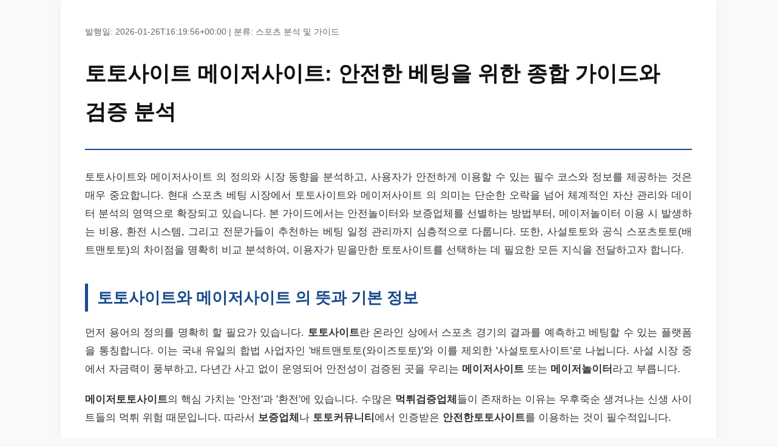

--- FILE ---
content_type: text/html; charset=UTF-8
request_url: https://todohabit.org/
body_size: 14131
content:
<html lang="ko">
<head>
    <meta charset="UTF-8">
    <meta name="viewport" content="width=device-width, initial-scale=1.0">
    <title>[추천] 토토사이트 메이저사이트 가이드: 안전한 이용을 위한 완벽 분석 및 추천</title>
    <meta name="description" content="토토사이트와 메이저사이트의 모든 정보를 제공합니다. 안전놀이터, 보증업체 추천부터 먹튀검증, 스포츠토토 이용 방법, 환전 및 필수 코스까지 전문가가 분석한 심층 가이드입니다.">
    <meta name="robots" content="index, follow">
    <link rel="canonical" href="https://todohabit.org/">
    
    <!-- Open Graph / Facebook -->
    <meta property="og:title" content="[추천] 토토사이트 메이저사이트 가이드: 안전한 이용을 위한 완벽 분석">
    <meta property="og:description" content="안전한 토토사이트와 메이저사이트 선별 기준. 먹튀검증, 보증업체 리스트, 이용 비용 및 환전 정보 등을 총망라한 전문가 리뷰.">
    <meta property="og:url" content="https://todohabit.org">
    <meta property="og:type" content="website">
    <meta property="og:site_name" content="todohabit">
    <meta property="og:image" content="https://todohabit.org/images/todohabit-gmi-697792fbe969d-1.jpg">
    <meta property="og:image:secure_url" content="https://todohabit.org/images/todohabit-gmi-697792fbe969d-1.jpg">
    <meta property="article:published_time" content="2026-01-26T16:19:56+00:00">
    
    <!-- Twitter -->
    <meta name="twitter:card" content="summary_large_image">
    <meta name="twitter:image" content="https://todohabit.org/images/todohabit-gmi-697792fbe969d-1.jpg">
    
    <!-- Keywords Meta -->
    <meta property="article:tag" content="토토사이트">
    <meta property="article:tag" content="메이저사이트">
    <meta property="article:tag" content="안전놀이터">

    <!-- Schema.org Structured Data -->
    <script type="application/ld+json">
    {
      "@context": "https://schema.org",
      "@type": "NewsArticle",
      "headline": "토토사이트와 메이저사이트의 안전한 이용을 위한 전문가 분석 리포트",
      "image": [
        "https://todohabit.org/images/todohabit-gmi-697792fbe969d-1.jpg"
      ],
      "datePublished": "2026-01-26T16:19:56+00:00",
      "dateModified": "2026-01-26T16:19:56+00:00",
      "author": {
        "@type": "Organization",
        "name": "todohabit 전문 분석팀"
      },
      "publisher": {
        "@type": "Organization",
        "name": "todohabit",
        "logo": {
          "@type": "ImageObject",
          "url": "https://todohabit.org/images/todohabit-gmi-697792fbe969d-1.jpg"
        }
      },
      "description": "토토사이트, 메이저사이트의 정의, 추천 코스, 비용 분석, 환전 시스템 및 먹튀검증 방법에 대한 심층적인 분석 기사입니다."
    }
    </script>

    <style>
        :root {
            --primary-color: #1a4a8d;
            --secondary-color: #f5f5f5;
            --text-color: #333;
            --accent-color: #d32f2f;
            --border-color: #ddd;
        }
        body {
            font-family: 'Noto Sans KR', 'Apple SD Gothic Neo', sans-serif;
            line-height: 1.8;
            color: var(--text-color);
            margin: 0;
            padding: 0;
            background-color: #f9f9f9;
        }
        .container {
            max-width: 1000px;
            margin: 0 auto;
            background: #fff;
            padding: 40px;
            box-shadow: 0 4px 15px rgba(0,0,0,0.05);
        }
        header {
            border-bottom: 2px solid var(--primary-color);
            margin-bottom: 30px;
            padding-bottom: 20px;
        }
        h1 {
            font-size: 2.2rem;
            color: #111;
            margin-bottom: 10px;
            font-weight: 700;
            word-break: keep-all;
        }
        h2 {
            font-size: 1.6rem;
            color: var(--primary-color);
            border-left: 5px solid var(--primary-color);
            padding-left: 15px;
            margin-top: 40px;
            margin-bottom: 20px;
        }
        h3 {
            font-size: 1.3rem;
            color: #444;
            margin-top: 30px;
            font-weight: 600;
        }
        p {
            font-size: 1.05rem;
            margin-bottom: 20px;
            text-align: justify;
        }
        .highlight {
            background-color: #fff3cd;
            padding: 2px 5px;
            border-radius: 3px;
        }
        .info-box {
            background-color: var(--secondary-color);
            border: 1px solid var(--border-color);
            padding: 20px;
            margin: 20px 0;
            border-radius: 5px;
        }
        table {
            width: 100%;
            border-collapse: collapse;
            margin: 30px 0;
            font-size: 0.95rem;
        }
        th, td {
            border: 1px solid var(--border-color);
            padding: 12px;
            text-align: center;
        }
        th {
            background-color: var(--primary-color);
            color: #fff;
            font-weight: 600;
        }
        tr:nth-child(even) {
            background-color: #f8f9fa;
        }
        .review-card {
            border: 1px solid #eee;
            padding: 20px;
            margin-bottom: 20px;
            border-radius: 8px;
            box-shadow: 0 2px 5px rgba(0,0,0,0.05);
        }
        .review-header {
            display: flex;
            justify-content: space-between;
            align-items: center;
            border-bottom: 1px solid #eee;
            padding-bottom: 10px;
            margin-bottom: 10px;
        }
        .rating {
            color: #ffc107;
            font-weight: bold;
        }
        .meta-info {
            font-size: 0.9rem;
            color: #666;
            margin-bottom: 5px;
        }
        ul {
            list-style-type: disc;
            margin-left: 20px;
            margin-bottom: 20px;
        }
        li {
            margin-bottom: 8px;
        }
        .btn-link {
            display: inline-block;
            padding: 10px 20px;
            background-color: var(--primary-color);
            color: #fff;
            text-decoration: none;
            border-radius: 4px;
            margin-top: 10px;
            font-weight: bold;
        }
        .keyword-cloud {
            font-size: 0.85rem;
            color: #888;
            margin-top: 50px;
            border-top: 1px solid #eee;
            padding-top: 20px;
        }
        @media (max-width: 768px) {
            .container {
                padding: 20px;
            }
            h1 {
                font-size: 1.8rem;
            }
            table {
                font-size: 0.8rem;
            }
        }
    </style>
</head>
<body>

<div class="container">
    <header>
        <div class="meta-info">
            발행일: 2026-01-26T16:19:56+00:00 | 분류: 스포츠 분석 및 가이드
        </div>
        <h1>토토사이트 메이저사이트: 안전한 베팅을 위한 종합 가이드와 검증 분석</h1>
    </header>

    <article>
        <p>
            토토사이트와 메이저사이트 의 정의와 시장 동향을 분석하고, 사용자가 안전하게 이용할 수 있는 필수 코스와 정보를 제공하는 것은 매우 중요합니다. 현대 스포츠 베팅 시장에서 토토사이트와 메이저사이트 의 의미는 단순한 오락을 넘어 체계적인 자산 관리와 데이터 분석의 영역으로 확장되고 있습니다. 본 가이드에서는 안전놀이터와 보증업체를 선별하는 방법부터, 메이저놀이터 이용 시 발생하는 비용, 환전 시스템, 그리고 전문가들이 추천하는 베팅 일정 관리까지 심층적으로 다룹니다. 또한, 사설토토와 공식 스포츠토토(배트맨토토)의 차이점을 명확히 비교 분석하여, 이용자가 믿을만한 토토사이트를 선택하는 데 필요한 모든 지식을 전달하고자 합니다.
        </p>

        <h2>토토사이트와 메이저사이트 의 뜻과 기본 정보</h2>
        <p>
            먼저 용어의 정의를 명확히 할 필요가 있습니다. <strong>토토사이트</strong>란 온라인 상에서 스포츠 경기의 결과를 예측하고 베팅할 수 있는 플랫폼을 통칭합니다. 이는 국내 유일의 합법 사업자인 '배트맨토토(와이즈토토)'와 이를 제외한 '사설토토사이트'로 나뉩니다. 사설 시장 중에서 자금력이 풍부하고, 다년간 사고 없이 운영되어 안전성이 검증된 곳을 우리는 <strong>메이저사이트</strong> 또는 <strong>메이저놀이터</strong>라고 부릅니다.
        </p>
        <p>
            <strong>메이저토토사이트</strong>의 핵심 가치는 '안전'과 '환전'에 있습니다. 수많은 <strong>먹튀검증업체</strong>들이 존재하는 이유는 우후죽순 생겨나는 신생 사이트들의 먹튀 위험 때문입니다. 따라서 <strong>보증업체</strong>나 <strong>토토커뮤니티</strong>에서 인증받은 <strong>안전한토토사이트</strong>를 이용하는 것이 필수적입니다.
        </p>

        <div class="info-box">
            <h3>💡 핵심 용어 정리</h3>
            <ul>
                <li><strong>안전놀이터:</strong> 보안 시스템과 자금력이 검증되어 먹튀 이력이 없는 사이트.</li>
                <li><strong>메이저사이트:</strong> 거대 자본을 바탕으로 높은 배당과 빠른 충환전을 제공하는 최상위 등급 사이트.</li>
                <li><strong>먹튀검증:</strong> 도메인 정보, 서버 위치, 과거 이력 등을 분석하여 사기 사이트를 걸러내는 과정.</li>
                <li><strong>보증사이트:</strong> 커뮤니티나 검증 업체가 보증금을 예치받아 사고 발생 시 보상해주는 곳.</li>
            </ul>
        </div>

        <h2>토토사이트 메이저사이트 이용을 위한 준비물과 필수 코스</h2>
        <p>
            성공적인 스포츠 베팅을 위해서는 여행을 떠나는 것과 같은 철저한 준비가 필요합니다. <strong>토토 추천</strong>을 받아 무작정 가입하기보다는, 나만의 베팅 로드맵(코스)을 설정해야 합니다.
        </p>

        <h3>1. 준비물 (Essentials)</h3>
        <p>
            가장 기본적인 준비물은 <strong>본인 명의의 휴대폰과 계좌</strong>입니다. <strong>메이저 토토</strong> 사이트들은 보안을 위해 실명 인증을 철저히 진행합니다. 또한, IP 충돌을 방지하기 위한 안정적인 인터넷 환경과, 베팅 내역을 기록할 수 있는 엑셀 시트나 노트가 필요합니다. 무엇보다 중요한 것은 '여유 자금'입니다. 생활비가 아닌 여유 자금으로 즐기는 것이 건강한 스포츠토토 문화를 만드는 첫걸음입니다.
        </p>

        <h3>2. 필수 코스 (Essential Course)</h3>
        <p>
            초보자가 <strong>메이저사이트</strong>에 입문하는 과정은 다음과 같은 정석 코스를 밟아야 합니다.
        </p>
        <ol>
            <li><strong>정보 수집 단계:</strong> <strong>슈어맨</strong>, <strong>토토커뮤니티</strong> 등에서 <strong>먹튀검증사이트</strong>의 리뷰를 확인합니다.</li>
            <li><strong>검증 단계:</strong> 선택한 <strong>toto사이트</strong>의 도메인 생성일자와 서버 정보를 확인합니다.</li>
            <li><strong>가입 및 승인 단계:</strong> <strong>추천코드</strong>를 입력하고 가입한 뒤, 고객센터의 승인 전화를 받습니다.</li>
            <li><strong>소액 테스트 단계:</strong> 처음부터 큰 금액을 충전하지 않고, 소액으로 환전 시스템의 속도와 규정을 테스트합니다.</li>
            <li><strong>실전 베팅 단계:</strong> 검증이 완료되면 본격적인 <strong>스포츠토토</strong> 분석과 베팅을 시작합니다.</li>
        </ol>

        <h2>비용, 경비 및 환전 시스템 분석</h2>
        <p>
            <strong>토토사이트</strong> 이용 시 발생하는 비용(경비)과 환전 시스템은 사용자가 가장 민감하게 체크해야 할 부분입니다. <strong>메이저놀이터</strong>와 일반 <strong>사설토토</strong>의 가장 큰 차이점이 여기서 드러납니다.
        </p>

        <h3>베팅 경비와 롤링 비용</h3>
        <p>
            모든 <strong>스포츠 사이트</strong>에는 '롤링(Rolling)' 규정이 있습니다. 이는 자금 세탁 방지 및 먹튀 방지를 위한 최소한의 베팅 순환 요건입니다. 보통 충전 금액의 100% ~ 300%를 베팅해야 환전이 가능합니다. 이 과정을 수행하는 데 드는 비용을 경비로 간주해야 합니다. <strong>메이저 토토 사이트</strong>일수록 이 롤링 규정이 합리적(보통 100%)이며, 불필요한 수수료를 요구하지 않습니다.
        </p><figure style="margin: 30px auto; text-align: center; max-width: 100%;"><img src="https://todohabit.org/images/todohabit-gmi-697792fbe969d-1.jpg" alt="todohabit 콘텐츠 기준으로 스포츠사이트, 메이저 놀이터, 안전한 토토 사이트, 먹튀검증사이트, toto사이트, 메이저 사이트, 와이즈 토토 기준으로 전문가 분석을 정리한 가이드 이미지" style="width: 100%; max-width: 800px; height: auto; border-radius: 8px; box-shadow: 0 4px 6px rgba(0,0,0,0.1);"><figcaption style="font-size: 0.9em; color: #666; margin-top: 8px;">todohabit 콘텐츠 기준으로 스포츠사이트, 메이저 놀이터, 안전한 토토 사이트, 먹튀검증사이트, toto사이트, 메이저 사이트, 와이즈 토토 기준으로 전문가 분석을 정리한 가이드 이미지</figcaption></figure><figure style="margin: 30px auto; text-align: center; max-width: 100%;"><img src="https://todohabit.org/images/todohabit-gmi-697792fbe969d-1.jpg" alt="todohabit에서 다루는 안전놀이터, 토토 메이저, 먹튀검증사이트, 안전한 토토 사이트, 스포츠토토, 메이저 토토, 토토 사이트 추천에 대한 활용 팁을 정리한 안내 이미지" style="width: 100%; max-width: 800px; height: auto; border-radius: 8px; box-shadow: 0 4px 6px rgba(0,0,0,0.1);"><figcaption style="font-size: 0.9em; color: #666; margin-top: 8px;">todohabit에서 다루는 안전놀이터, 토토 메이저, 먹튀검증사이트, 안전한 토토 사이트, 스포츠토토, 메이저 토토, 토토 사이트 추천에 대한 활용 팁을 정리한 안내 이미지</figcaption></figure>

        <h3>환전 시스템과 안전성</h3>
        <p>
            <strong>환전</strong>은 베팅의 꽃입니다. <strong>토토사이트 추천</strong> 시 1순위 고려 사항은 환전 속도입니다. <strong>메이저사이트</strong>는 보통 5분~15분 이내에 환전 처리가 완료됩니다. 반면, 먹튀 사이트는 환전 신청 시 "금융감독원 점검", "계좌 오류", "추가 입금 요구" 등의 핑계를 대며 지연시킵니다. 따라서 <strong>보증 업체</strong>를 통해 가입하는 것이 환전 사고를 방지하는 유일한 길입니다.
        </p>

        <h2>전문가 추천: 유형별 토토사이트 및 메이저놀이터 분석표</h2>
        <p>
            다양한 <strong>ㅌㅌ사이트</strong> 중에서 자신의 성향에 맞는 곳을 찾는 것이 중요합니다. 다음은 전문가들이 분석한 사이트 유형별 특징과 추천 지표입니다.
        </p>

        <table>
            <caption>토토사이트 유형별 장단점 및 추천 분석</caption>
            <thead>
                <tr>
                    <th>구분</th>
                    <th>주요 특징</th>
                    <th>장점</th>
                    <th>단점</th>
                    <th>추천 대상</th>
                </tr>
            </thead>
            <tbody>
                <tr>
                    <td><strong>메이저사이트</strong></td>
                    <td>자본력 상위 1%, 고액 베팅 가능</td>
                    <td>먹튀 없음, 빠른 환전, 높은 상한가</td>
                    <td>가입 승인이 까다로움</td>
                    <td>고액 베터, 안전 지향 유저</td>
                </tr>
                <tr>
                    <td><strong>안전놀이터</strong></td>
                    <td>보안 중심, 보증금 예치</td>
                    <td>사고 발생 시 전액 보상 가능</td>
                    <td>이벤트가 다소 적을 수 있음</td>
                    <td>재테크형 베터, 입문자</td>
                </tr>
                <tr>
                    <td><strong>해외형 스포츠사이트</strong></td>
                    <td>글로벌 배당판, 다양한 기준점</td>
                    <td>높은 배당, 다양한 베팅 옵션</td>
                    <td>국내형 UI에 비해 복잡함</td>
                    <td>실시간 라이브 베터</td>
                </tr>
                <tr>
                    <td><strong>배트맨토토 (공식)</strong></td>
                    <td>국가 운영, 합법</td>
                    <td>법적 처벌 없음, 투명성</td>
                    <td>낮은 배당, 환급률 저조, 베팅 제한</td>
                    <td>순수 재미 추구형</td>
                </tr>
            </tbody>
        </table>

        <h2>토토사이트 이용 일정 및 전략 가이드</h2>
        <p>
            성공적인 베팅을 위해서는 연간 스포츠 일정을 파악하고 있어야 합니다. <strong>스포츠토토사이트</strong>는 시즌별로 주력 종목이 달라집니다.
        </p>
        <ul>
            <li><strong>봄/가을 (3월~10월):</strong> KBO, MLB 등 야구 시즌이 메인입니다. 야구는 매일 경기가 있어 <strong>토토 메이저</strong> 사이트의 활성도가 가장 높습니다.</li>
            <li><strong>가을/겨울 (8월~5월):</strong> EPL, 라리가, 챔피언스리그 등 해외축구와 NBA, KBL 농구 시즌입니다. <strong>스포츠 사이트</strong>의 배당 흐름이 가장 활발한 시기입니다.</li>
        </ul>
        <p>
            일정을 관리하며 무리하지 않는 선에서 <strong>사설토토사이트</strong>와 <strong>공식 토토</strong>를 적절히 병행하는 전략이 필요합니다.
        </p>

        <h2>주요 토토사이트 보증 업체 및 상품 리뷰</h2>
        <p>
            본 섹션에서는 현재 시장에서 인기를 끌고 있는 <strong>토토사이트 추천</strong> 상품(업체)들에 대한 가상의 리뷰를 통해 선택의 기준을 제시합니다.
        </p>

        <div class="review-card">
            <div class="review-header">
                <h3>🏆 프리미엄 메이저놀이터 'S-Class'</h3>
                <span class="rating">⭐⭐⭐⭐⭐ (5.0/5.0)</span>
            </div>
            <div class="meta-info"><strong>유형:</strong> 메이저 토토 사이트 | <strong>보증금:</strong> 1억원 예치</div>
            <p>
                <strong>리뷰:</strong> S-Class는 업계 최고의 자본력을 자랑하는 <strong>메이저사이트</strong>입니다. 특히 고액 전용 VIP 라운지를 운영하여 상한가가 매우 높습니다. <strong>먹튀검증업체</strong> 10곳 이상에서 안전 등급 S를 받았으며, 스포츠뿐만 아니라 미니게임, 카지노까지 아우르는 종합 플랫폼입니다. 환전 지연 시 200% 보상제를 실시할 만큼 자금력에 자신이 있는 곳입니다.
            </p>
        </div>

        <div class="review-card">
            <div class="review-header">
                <h3>🛡️ 안심 보증 업체 'SafeZone'</h3>
                <span class="rating">⭐⭐⭐⭐☆ (4.8/5.0)</span>
            </div>
            <div class="meta-info"><strong>유형:</strong> 안전한 토토 사이트 | <strong>특징:</strong> 철저한 보안 서버</div>
            <p>
                <strong>리뷰:</strong> 초보자들이 가장 이용하기 좋은 <strong>안전놀이터</strong>입니다. 복잡한 규정 없이 깔끔한 인터페이스를 제공하며, <strong>먹튀 검증</strong> 커뮤니티에서 '졸업' 후기가 가장 많은 곳 중 하나입니다. 이벤트보다는 '정직한 운영'에 초점을 맞추고 있으며, 고객센터의 응답 속도가 매우 빠릅니다. <strong>와이즈토토</strong> 분석 자료를 무료로 제공하는 점도 장점입니다.
            </p><figure style="margin: 30px auto; text-align: center; max-width: 100%;"><img src="https://todohabit.org/images/todohabit-gmi-69779320443a1-2.jpg" alt="안전 놀이터, 토토사이트추천, 먹튀검증사이트, toto 사이트, 먹튀 검증 업체, 사설토토사이트, 토토커뮤니티 관련 선택 가이드을 한눈에 보여주는 요약 이미지" style="width: 100%; max-width: 800px; height: auto; border-radius: 8px; box-shadow: 0 4px 6px rgba(0,0,0,0.1);"><figcaption style="font-size: 0.9em; color: #666; margin-top: 8px;">안전 놀이터, 토토사이트추천, 먹튀검증사이트, toto 사이트, 먹튀 검증 업체, 사설토토사이트, 토토커뮤니티 관련 선택 가이드을 한눈에 보여주는 요약 이미지</figcaption></figure><figure style="margin: 30px auto; text-align: center; max-width: 100%;"><img src="https://todohabit.org/images/todohabit-gmi-69779320443a1-2.jpg" alt="todohabit에서 다루는 와이즈 토토, 토토 사이트, 보증업체, 와이즈토토, 스포츠 토토 사이트, 스포츠토토, 토토커뮤니티 중심으로 핵심 요약을 담은 참고 이미지" style="width: 100%; max-width: 800px; height: auto; border-radius: 8px; box-shadow: 0 4px 6px rgba(0,0,0,0.1);"><figcaption style="font-size: 0.9em; color: #666; margin-top: 8px;">todohabit에서 다루는 와이즈 토토, 토토 사이트, 보증업체, 와이즈토토, 스포츠 토토 사이트, 스포츠토토, 토토커뮤니티 중심으로 핵심 요약을 담은 참고 이미지</figcaption></figure>
        </div>

        <div class="review-card">
            <div class="review-header">
                <h3>⚽ 라이브 특화 'SportsPro'</h3>
                <span class="rating">⭐⭐⭐⭐ (4.5/5.0)</span>
            </div>
            <div class="meta-info"><strong>유형:</strong> 해외형 스포츠 토토 | <strong>장점:</strong> 라이브 배팅 최적화</div>
            <p>
                <strong>리뷰:</strong> 전 세계 모든 스포츠 경기를 실시간으로 중계하며 베팅할 수 있는 <strong>스포츠 토토 사이트</strong>입니다. 기준점이 다양하고 배당 변경이 실시간으로 반영되어 전문 분석가들이 선호합니다. 단, 해외 솔루션을 사용하여 <strong>사설 토토</strong>에 익숙하지 않은 유저는 적응 기간이 필요할 수 있습니다.
            </p>
        </div>

        <h2>토토사이트와 메이저사이트 의 의미와 결론</h2>
        <p>
            지금까지 <strong>토토사이트</strong>와 <strong>메이저사이트</strong>의 정의, 이용 코스, 비용, 추천 정보 등을 상세히 살펴보았습니다. 온라인 베팅 시장은 끊임없이 변화하고 있으며, 그 속에서 '안전'은 타협할 수 없는 최우선 가치입니다.
        </p>
        <p>
            <strong>토토 메이저 사이트</strong>를 이용하는 것은 단순히 돈을 거는 행위가 아니라, 철저한 분석과 전략을 통해 스포츠를 즐기는 또 하나의 문화입니다. <strong>먹튀검증사이트</strong>를 생활화하고, <strong>토토커뮤니티</strong>에서 유저들과 정보를 교류하며, 검증된 <strong>보증 업체</strong>만을 이용하시길 권장합니다. 잘못된 선택은 금전적 손실뿐만 아니라 개인정보 유출이라는 큰 피해로 이어질 수 있습니다.
        </p>
        <p>
            우리가 여행을 떠날 때 경비와 일정, 코스를 꼼꼼히 챙기듯, <strong>토토 추천</strong> 정보를 꼼꼼히 확인하고 준비된 자세로 베팅에 임한다면, 스포츠 관람의 재미와 수익이라는 두 마리 토끼를 모두 잡을 수 있을 것입니다. 항상 건전하고 책임감 있는 베팅 라이프를 즐기시길 바랍니다.
        </p>
    </article>

    <div class="keyword-cloud">
        관련 키워드: 토토사이트, 안전놀이터, 메이저놀이터, 메이저사이트, 토토사이트추천, 토토추천, 스포츠사이트, 보증업체, 토토사이트보증, 안전한토토사이트, 믿을만한토토사이트, toto사이트, ㅌㅌ사이트, 스포츠토토, 스포츠토토사이트, 토토, 메이저토토, 메이저토토사이트, 토토메이저, 사설토토, 토토메이저사이트, 사설토토사이트, 와이즈토토, 배트맨토토, 먹튀검증, 먹튀검증업체, 보증사이트, 토토커뮤니티, 먹튀검증사이트
    </div>
</div>

<div class="faq-section" style="max-width:800px;margin:40px auto;padding:20px;"><h2>Q&amp;A</h2><div><h3>사설토토</h3>이 문답은 사설토토(불법 스포츠 도박) 이용의 위험성과 법적 처벌에 대한 정보를 제공하며, 이용을 억제하는 목적으로 작성되었습니다.


<div style="font-family: Arial, sans-serif; max-width: 800px; margin: 0 auto;">
    <h2>사설토토 관련 주요 위험 및 법적 FAQ</h2>

    <!-- FAQ 1: 법적 처벌 -->
    <details style="margin-bottom: 10px; border: 1px solid #ccc; border-radius: 5px; padding: 10px;">
        <summary style="font-weight: bold; cursor: pointer; color: #CC0000;">
            Q1. 사설토토 이용 시 법적 처벌을 받나요? 처벌 수위는 어느 정도인가요?
        </summary>
        <div style="padding-top: 10px; border-top: 1px solid #eee;">
            <p><strong>A. 네, 사설토토 이용은 명백한 불법 행위이며 강력한 법적 처벌 대상입니다.</strong></p>
            <p>현행 <strong>「국민체육진흥법」</strong>에 따라 국가가 허가하지 않은 곳에서 스포츠 경기의 승패를 예측하고 금품을 걸어 도박하는 행위는 불법으로 규정됩니다.</p>
            <ul>
                <li><strong>처벌 규정:</strong> 도박 참여자는 일반적으로 5년 이하의 징역 또는 5천만 원 이하의 벌금형에 처해질 수 있습니다.</li>
                <li><strong>처벌 기준:</strong> 베팅 금액, 베팅 횟수, 이용 기간, 상습성 여부 등 구체적인 행위의 경중에 따라 처벌 수위가 결정되며, 운영자는 더욱 가중 처벌됩니다.</li>
            </ul>
        </div>
    </details>

    <!-- FAQ 2: 먹튀 및 사기 위험 -->
    <details style="margin-bottom: 10px; border: 1px solid #ccc; border-radius: 5px; padding: 10px;">
        <summary style="font-weight: bold; cursor: pointer;">
            Q2. 사설토토 이용 시 '먹튀' 피해를 당했는데, 법적으로 구제받을 수 있나요?
        </summary>
        <div style="padding-top: 10px; border-top: 1px solid #eee;">
            <p><strong>A. 불가능합니다. 사설토토는 법의 보호를 받지 못하는 불법 행위이므로, 피해를 보더라도 법적 구제를 요청할 수 없습니다.</strong></p><figure style="margin: 30px auto; text-align: center; max-width: 100%;"><img src="https://todohabit.org/images/todohabit-gmi-6977933c431df-3.jpg" alt="todohabit에서 다루는 먹튀 검증 사이트, 메이저놀이터, ㅌㅌ사이트, 사설 토토 사이트, 와이즈 토토, 토토 메이저 사이트, 사설토토 내용을 실사용 리뷰 관점에서 요약한 설명 이미지" style="width: 100%; max-width: 800px; height: auto; border-radius: 8px; box-shadow: 0 4px 6px rgba(0,0,0,0.1);"><figcaption style="font-size: 0.9em; color: #666; margin-top: 8px;">todohabit에서 다루는 먹튀 검증 사이트, 메이저놀이터, ㅌㅌ사이트, 사설 토토 사이트, 와이즈 토토, 토토 메이저 사이트, 사설토토 내용을 실사용 리뷰 관점에서 요약한 설명 이미지</figcaption></figure><figure style="margin: 30px auto; text-align: center; max-width: 100%;"><img src="https://todohabit.org/images/todohabit-gmi-6977933c431df-3.jpg" alt="todohabit에서 다루는 안전한 토토 사이트, 토토사이트, 토토, 스포츠토토, 스포츠 사이트, 메이저 토토 사이트, 와이즈 토토 기준으로 전문가 분석을 정리한 가이드 이미지" style="width: 100%; max-width: 800px; height: auto; border-radius: 8px; box-shadow: 0 4px 6px rgba(0,0,0,0.1);"><figcaption style="font-size: 0.9em; color: #666; margin-top: 8px;">todohabit에서 다루는 안전한 토토 사이트, 토토사이트, 토토, 스포츠토토, 스포츠 사이트, 메이저 토토 사이트, 와이즈 토토 기준으로 전문가 분석을 정리한 가이드 이미지</figcaption></figure>
            <p>사설 사이트는 당국의 감시를 받지 않기 때문에 당첨금을 지급하지 않고 계정을 차단하거나 사이트를 폐쇄하는 '먹튀'가 빈번하게 발생합니다. 또한, 불법 사이트 이용 자체가 처벌 대상이므로, 피해를 신고할 경우 오히려 본인이 처벌받을 위험이 있습니다.</p>
            <p style="color: #CC0000; font-weight: bold;">(주의) 개인 금융 정보 및 신상 정보 유출로 인한 2차 범죄의 표적이 될 위험도 매우 높습니다.</p>
        </div>
    </details>

    <!-- FAQ 3: 신고 및 도움 요청 -->
    <details style="margin-bottom: 10px; border: 1px solid #ccc; border-radius: 5px; padding: 10px;">
        <summary style="font-weight: bold; cursor: pointer; color: #007BFF;">
            Q3. 사설토토 이용을 중단하고 싶은데, 도움을 받을 수 있는 곳이 있나요? 불법 사이트는 어디에 신고해야 하나요?
        </summary>
        <div style="padding-top: 10px; border-top: 1px solid #eee;">
            <p><strong>A. 도박 중독 치료 및 상담은 전문 기관을 통해 도움을 받을 수 있습니다. 불법 사이트 신고는 관련 기관에 문의하시면 됩니다.</strong></p>
            <ul>
                <li><strong>도박 중독 상담/치료:</strong>
                    <ul>
                        <li><strong>도박문제관리센터 (헬프라인 1336):</strong> 24시간 전문 상담을 통해 도박 문제를 예방하고 치유할 수 있도록 지원합니다.</li>
                    </ul>
                </li>
                <li><strong>불법 사이트 신고:</strong>
                    <ul>
                        <li><strong>경찰청 (112):</strong> 불법 도박 사이트의 운영 및 이용 행위에 대한 수사 및 처벌 요청.</li>
                        <li><strong>방송통신심의위원회:</strong> 불법 도박 정보에 대한 접속 차단 요청 (홈페이지 내 불법 정보 신고 코너 이용).</li>
                    </ul>
                </li>
            </ul>
        </div>
    </details>
</div></div><div><h3>메이저 토토</h3>## 메이저 토토 FAQ (Major Toto FAQ)

메이저 토토(Major Toto)는 일반적으로 베팅 업계에서 '주요(메이저) 스포츠 리그'를 대상으로 하는 스포츠 토토 및 베팅 서비스를 지칭하거나, 혹은 베팅 업계 자체에서 신뢰도나 규모 면에서 '메이저'하다고 평가받는 대형 사설 토토 사이트를 통칭하는 용어입니다.

다음은 해당 용어에 대해 자주 묻는 질문 3가지와 답변입니다.

---

<details>
<summary>Q1. 메이저 토토 사이트는 일반 사설 토토 사이트와 어떤 차이점이 있나요?</summary>
<p><strong>A.</strong> '메이저 토토 사이트'는 일반적으로 다음 기준을 충족하는 사설 베팅 업체를 지칭할 때 사용됩니다:</p>
<ul>
    <li><strong>자금력 및 규모:</strong> 환전이 빠르고 문제없이 이루어질 수 있는 충분한 자금력을 갖추고 있습니다.</li>
    <li><strong>보안 및 안정성:</strong> 서버 보안이 강력하고, 갑작스러운 폐쇄(먹튀) 위험이 낮습니다.</li>
    <li><strong>배당률 및 게임 종류:</strong> 다양한 스포츠 종목에 대해 안정적이고 경쟁력 있는 배당률을 제공하며, 라이브 베팅(실시간 중계) 서비스도 안정적으로 운영됩니다.</li>
    <li><strong>운영 기간:</strong> 오랜 기간 동안 안정적으로 운영되어 이용자들에게 신뢰를 쌓은 곳을 의미하는 경우가 많습니다.</li>
</ul>
<p>따라서, 메이저 사이트라는 명칭은 이용자들 사이에서 '신뢰할 만한 대형 사이트'를 의미하는 일종의 등급으로 통용됩니다.</p>
</details>

<details>
<summary>Q2. 메이저 스포츠 리그를 대상으로 하는 토토의 종류에는 어떤 것이 있나요?</summary>
<p><strong>A.</strong> '메이저 토토'라는 이름은 때때로 세계적인 주요 스포츠 리그를 대상으로 하는 베팅 자체를 의미하기도 합니다. 이들이 주로 다루는 리그 및 베팅 종류는 다음과 같습니다:</p>
<ul>
    <li><strong>야구:</strong> MLB (미국 메이저 리그 베이스볼), KBO (한국 프로야구), NPB (일본 프로야구) 등.</li>
    <li><strong>축구:</strong> EPL (영국 프리미어리그), La Liga (스페인 라리가), UEFA 챔피언스리그, 월드컵 등 주요 국제/클럽 대회.</li>
    <li><strong>농구:</strong> NBA (미국 프로 농구), KBL (한국 프로 농구) 등.</li>
    <li><strong>기타:</strong> NHL (북미 아이스하키), UFC/복싱, 테니스 메이저 대회(그랜드슬램) 등.</li>
</ul>
<p>베팅 방식으로는 승무패, 핸디캡, 언더/오버, 스페셜 베팅(선수 득점, 첫 득점 등) 등 다양한 옵션이 제공됩니다.</p><figure style="margin: 30px auto; text-align: center; max-width: 100%;"><img src="https://todohabit.org/images/todohabit-gmi-6977936bdfd29-4.jpg" alt="안전 놀이터, 토토메이저사이트, 스포츠사이트, 스포츠토토사이트, 토토 사이트, 토토커뮤니티, 보증 업체 관련 정리 노트을 한눈에 보여주는 요약 이미지" style="width: 100%; max-width: 800px; height: auto; border-radius: 8px; box-shadow: 0 4px 6px rgba(0,0,0,0.1);"><figcaption style="font-size: 0.9em; color: #666; margin-top: 8px;">안전 놀이터, 토토메이저사이트, 스포츠사이트, 스포츠토토사이트, 토토 사이트, 토토커뮤니티, 보증 업체 관련 정리 노트을 한눈에 보여주는 요약 이미지</figcaption></figure><figure style="margin: 30px auto; text-align: center; max-width: 100%;"><img src="https://todohabit.org/images/todohabit-gmi-6977936bdfd29-4.jpg" alt="토토 사이트, 토토 추천, 토토 커뮤니티, 스포츠 토토, toto사이트, 믿을만한토토사이트, 보증업체에 대한 체크리스트을 정리한 안내 이미지" style="width: 100%; max-width: 800px; height: auto; border-radius: 8px; box-shadow: 0 4px 6px rgba(0,0,0,0.1);"><figcaption style="font-size: 0.9em; color: #666; margin-top: 8px;">토토 사이트, 토토 추천, 토토 커뮤니티, 스포츠 토토, toto사이트, 믿을만한토토사이트, 보증업체에 대한 체크리스트을 정리한 안내 이미지</figcaption></figure>
</details>

<details>
<summary>Q3. 사설 메이저 토토 사이트를 이용할 때 주의해야 할 법적 사항은 무엇인가요?</summary>
<p><strong>A.</strong> 대한민국 현행법상, 한국에서 공식적으로 허가된 스포츠토토(베트맨) 외의 사설 토토 사이트를 이용하거나 운영하는 행위는 모두 <strong>불법</strong>입니다.</p>
<ul>
    <li><strong>법적 근거:</strong> 국민체육진흥법 제26조(유사행위 금지) 및 제48조(벌칙)에 의거하여, 공식 사업자가 아닌 자가 발행하는 모든 체육 진흥 투표권이나 이와 유사한 행위는 금지되어 있습니다.</li>
    <li><strong>처벌:</strong> 사설 토토 사이트 이용자는 보통 '도박죄' 또는 '국민체육진흥법 위반'으로 처벌받을 수 있으며, 사이트 운영자는 더욱 중한 처벌을 받게 됩니다.</li>
    <li><strong>이용자 유의사항:</strong> '메이저'라는 이름이 붙어 신뢰도가 높아 보일지라도, 국내법상으로는 불법 행위에 해당하므로 법적 문제 발생 가능성을 인지하고 이용해야 합니다.</li>
</ul>
</details></div><div><h3>토토 커뮤니티</h3>다음은 '토토 커뮤니티' 이용자들이 자주 묻는 질문 3가지와 그에 대한 답변입니다.


<h2>토토 커뮤니티 FAQ</h2>

<details>
    <summary>토토 커뮤니티는 어떤 정보를 제공하며, 주요 목적은 무엇인가요?</summary>
    <p>토토 커뮤니티의 주 목적은 회원 간의 <strong>건전한 정보 교환</strong>입니다. 주요 제공 정보는 다음과 같습니다:</p>
    <ul>
        <li>해외 및 국내 스포츠 경기 분석 및 예측 정보</li>
        <li>배팅 관련 노하우, 전략, 팁 공유</li>
        <li>스포츠 뉴스 및 이슈에 대한 토론</li>
    </ul>
    <p>다만, 커뮤니티마다 제공하는 정보의 질과 범위는 다를 수 있으며, 불법적인 정보 공유는 금지됩니다.</p>
</details>

<details>
    <summary>커뮤니티 가입은 어떻게 하며, 필요한 절차가 있나요?</summary>
    <p>대부분의 커뮤니티는 홈페이지 상단의 <strong>'회원가입'</strong> 버튼을 통해 간단한 절차로 가입이 가능합니다. 일반적으로 필요한 절차는 다음과 같습니다:</p>
    <ol>
        <li>이용 약관 및 개인정보 처리 방침 동의</li>
        <li>사용할 ID, 비밀번호, 닉네임 설정</li>
        <li>간단한 인증 절차 (이메일 또는 휴대폰 인증)</li>
    </ol>
    <p>일부 커뮤니티는 보안을 위해 성인 인증(만 19세 이상)을 요구하거나, 활동 이력을 검증한 후 정회원 등급을 부여하기도 합니다.</p>
</details>

<details>
    <summary>커뮤니티 이용 시 주의해야 할 사항이나 규정은 무엇인가요?</summary>
    <p>커뮤니티의 건전한 정보 교류를 위해 반드시 운영 규정을 준수해야 합니다. 일반적인 주의 사항은 다음과 같습니다:</p>
    <ul>
        <li><strong>불법 홍보 금지:</strong> 운영진이 인증하지 않은 사설 사이트나 불법 도박 사이트의 링크, 코드 홍보는 엄격히 금지됩니다.</li>
        <li><strong>비방 및 욕설 금지:</strong> 다른 회원을 비방하거나 모욕적인 언행을 사용할 경우, 경고 및 강제 탈퇴 처리될 수 있습니다.</li>
        <li><strong>도배 및 어뷰징 금지:</strong> 동일한 내용을 반복적으로 게시하거나, 커뮤니티 시스템을 악용하는 행위는 제한됩니다.</li>
    </ul>
    <p>규정 위반 시 게시글 삭제, 일정 기간 활동 정지, 영구 탈퇴 등의 제재를 받을 수 있습니다.</p><figure style="margin: 30px auto; text-align: center; max-width: 100%;"><img src="https://todohabit.org/images/todohabit-gmi-6977938966a22-5.jpg" alt="todohabit에서 다루는 토토사이트추천, 토토 사이트 보증, 먹튀검증, 토토 메이저, 메이저 토토 사이트, 토토메이저사이트, 메이저 사이트 중심으로 비교 포인트을 담은 참고 이미지" style="width: 100%; max-width: 800px; height: auto; border-radius: 8px; box-shadow: 0 4px 6px rgba(0,0,0,0.1);"><figcaption style="font-size: 0.9em; color: #666; margin-top: 8px;">todohabit에서 다루는 토토사이트추천, 토토 사이트 보증, 먹튀검증, 토토 메이저, 메이저 토토 사이트, 토토메이저사이트, 메이저 사이트 중심으로 비교 포인트을 담은 참고 이미지</figcaption></figure><figure style="margin: 30px auto; text-align: center; max-width: 100%;"><img src="https://todohabit.org/images/todohabit-gmi-6977938966a22-5.jpg" alt="배트맨 토토, 믿을만한토토사이트, 토토, 먹튀 검증 사이트, toto 사이트, 토토 커뮤니티, 메이저토토 관련 선택 가이드을 한눈에 보여주는 요약 이미지" style="width: 100%; max-width: 800px; height: auto; border-radius: 8px; box-shadow: 0 4px 6px rgba(0,0,0,0.1);"><figcaption style="font-size: 0.9em; color: #666; margin-top: 8px;">배트맨 토토, 믿을만한토토사이트, 토토, 먹튀 검증 사이트, toto 사이트, 토토 커뮤니티, 메이저토토 관련 선택 가이드을 한눈에 보여주는 요약 이미지</figcaption></figure>
</details></div><div><h3>메이저사이트</h3><h2>메이저사이트 관련 FAQ</h2>

<details>
    <summary>메이저사이트란 무엇이며, 일반 사이트와 어떤 차이가 있나요?</summary>
    <p>메이저사이트(Major Site)는 일반적으로 사설 토토/베팅 시장에서 '안정성과 신뢰성'이 검증된 플랫폼을 의미합니다. 일반 사이트와 달리 오랜 운영 기간, 막대한 자본력(충분한 환전 능력을 뒷받침), 강력한 보안 시스템, 그리고 먹튀 이력이 없다는 점을 특징으로 합니다. 이용자들에게 더욱 안전하고 신속한 서비스(빠른 입출금, 다양한 이벤트 등)를 제공합니다.</p>
</details>

<details>
    <summary>안전한 메이저사이트인지 확인하기 위해 이용자가 필수적으로 확인해야 할 사항은 무엇인가요?</summary>
    <p>이용자 본인의 안전을 위해 다음 세 가지를 확인하는 것이 중요합니다. 
    </p><ul>
        <li><strong>검증 커뮤니티 확인:</strong> 공신력 있는 토토 검증 커뮤니티에서 해당 사이트가 '보증 업체'로 등록되어 있는지 또는 추천을 받고 있는지 확인해야 합니다.</li>
        <li><strong>사고 이력 조회:</strong> 사이트 이름이나 주소 등을 검색하여 과거 '먹튀' 사고 이력이나 사용자 불만이 없는지 확인해야 합니다.</li>
        <li><strong>보증금 제도:</strong> 일부 검증된 사이트들은 먹튀 발생 시 피해 금액을 보상하기 위해 커뮤니티에 보증금을 예치하는 제도를 운영하기도 합니다.</li>
    </ul>
</details>

<details>
    <summary>메이저사이트는 어떻게 가입할 수 있으며, 가입 코드가 필수적인가요?</summary>
    <p>대부분의 메이저사이트는 보안 및 회원 관리를 위해 불특정 다수의 무분별한 가입을 허용하지 않습니다. 따라서 일반적인 경로로는 가입이 불가능하며, '추천인 코드'나 '승인 전화' 등의 절차를 요구하는 경우가 많습니다. 이는 검증된 회원만을 받고자 하는 정책이며, 보통 안전한 경로(검증 커뮤니티의 배너나 제휴 코드)를 통해 가입하는 것이 일반적입니다.</p>
</details>
<br>
<small>*상기 내용은 일반적인 정보 제공을 목적으로 하며, 불법적인 베팅 행위를 조장하지 않습니다.*</small></div><div><h3>메이저 토토 사이트</h3>다음은 '메이저 토토 사이트' 관련 자주 묻는 질문(FAQ) 3가지입니다.

---


<details>
    <summary>Q. 메이저 토토 사이트를 선정하는 기준(특징)은 무엇인가요?</summary>
    <p>A. 일반 사설 토토 사이트와 메이저 사이트를 구분하는 가장 중요한 기준은 <strong>‘자본력’과 ‘운영 기간 및 안전성’</strong>입니다. 메이저 사이트는 수년간 무사고로 운영되어 왔으며, 이는 곧 먹튀(환전 거부) 위험이 없음을 의미합니다. 주요 특징은 다음과 같습니다:</p>
    <ul>
        <li><strong>압도적인 자본력:</strong> 고액 환전 요청에도 지연 없이 즉시 처리 가능.</li>
        <li><strong>높은 보안 시스템:</strong> 회원 정보 보호를 위한 강력한 보안 서버 운영.</li>
        <li><strong>다양한 게임 및 높은 배당률:</strong> 스포츠, 미니게임 등 다양한 베팅 옵션과 타 사이트 대비 유리한 배당률 제공.</li>
        <li><strong>검증된 이력:</strong> 다수의 검증 커뮤니티에서 보증업체로 인정받은 이력.</li>
    </ul>
</details>

<details>
    <summary>Q. 메이저 사이트에서 먹튀(환전 거부)가 발생할 가능성은 없나요?</summary>
    <p>A. 메이저 토토 사이트의 존재 목적 자체가 ‘안전성’을 기반으로 합니다. 메이저급 사이트들은 한 번의 먹튀 사건만으로도 수년간 쌓아 올린 신뢰와 막대한 자본 투자가 무너질 수 있기 때문에, 소액이든 고액이든 정당한 당첨금에 대한 환전 거부를 하지 않습니다.</p>
    <p>다만, 메이저 사이트를 사칭한 유사 사이트나 신규 사이트에서는 먹튀가 빈번하게 발생합니다. 따라서 반드시 공신력 있는 검증 업체나 커뮤니티의 <strong>‘보증 업체’</strong> 리스트를 통해 가입하는 것이 안전합니다.</p>
</details>

<details>
    <summary>Q. 메이저 사이트의 높은 자본력은 사용자에게 어떤 실질적인 이점을 주나요?</summary>
    <p>A. 자본력은 사용자 경험에 직접적인 영향을 미치는 핵심 요소입니다. 자본력이 탄탄한 메이저 사이트가 제공하는 주요 이점은 다음과 같습니다:</p>
    <ul>
        <li><strong>신속하고 무제한적인 환전:</strong> 수천만 원에 달하는 고액 당첨금도 시간 지연 없이 5분 이내에 처리되는 시스템이 구축되어 있습니다.</li>
        <li><strong>다양하고 풍성한 이벤트/보너스:</strong> 신규 가입 보너스, 매충(매일 충전) 보너스, 돌발 이벤트 등 운영 자금이 풍부하기 때문에 일반 사이트보다 더 높은 비율의 혜택을 제공할 수 있습니다.</li>
        <li><strong>운영 안정성:</strong> 서버 다운이나 시스템 오류가 적어 쾌적한 베팅 환경을 유지할 수 있습니다.</li>
    </ul>
</details>


---</div></div>

<!-- Ext -->

<!-- End Ext -->


<section class="internal-keyword-links" style="max-width:800px;margin:40px auto;padding:20px;border-top:1px solid #e5e7eb;">
  <h2 style="margin:0 0 12px;font-size:18px;">관련 키워드 내부 링크</h2>
  <div style="display:flex;flex-wrap:wrap;gap:8px;">
    <a href="https://todohabit.org/토토사이트" style="display:inline-block;padding:8px 10px;border:1px solid #ddd;border-radius:999px;text-decoration:none;font-size:14px;line-height:1;">토토사이트</a>
    <a href="https://todohabit.org/안전놀이터" style="display:inline-block;padding:8px 10px;border:1px solid #ddd;border-radius:999px;text-decoration:none;font-size:14px;line-height:1;">안전놀이터</a>
    <a href="https://todohabit.org/메이저놀이터" style="display:inline-block;padding:8px 10px;border:1px solid #ddd;border-radius:999px;text-decoration:none;font-size:14px;line-height:1;">메이저놀이터</a>
    <a href="https://todohabit.org/메이저사이트" style="display:inline-block;padding:8px 10px;border:1px solid #ddd;border-radius:999px;text-decoration:none;font-size:14px;line-height:1;">메이저사이트</a>
    <a href="https://todohabit.org/토토사이트추천" style="display:inline-block;padding:8px 10px;border:1px solid #ddd;border-radius:999px;text-decoration:none;font-size:14px;line-height:1;">토토사이트추천</a>
    <a href="https://todohabit.org/토토추천" style="display:inline-block;padding:8px 10px;border:1px solid #ddd;border-radius:999px;text-decoration:none;font-size:14px;line-height:1;">토토추천</a>
    <a href="https://todohabit.org/스포츠사이트" style="display:inline-block;padding:8px 10px;border:1px solid #ddd;border-radius:999px;text-decoration:none;font-size:14px;line-height:1;">스포츠사이트</a>
    <a href="https://todohabit.org/보증업체" style="display:inline-block;padding:8px 10px;border:1px solid #ddd;border-radius:999px;text-decoration:none;font-size:14px;line-height:1;">보증업체</a>
    <a href="https://todohabit.org/토토사이트보증" style="display:inline-block;padding:8px 10px;border:1px solid #ddd;border-radius:999px;text-decoration:none;font-size:14px;line-height:1;">토토사이트보증</a>
    <a href="https://todohabit.org/안전한토토사이트" style="display:inline-block;padding:8px 10px;border:1px solid #ddd;border-radius:999px;text-decoration:none;font-size:14px;line-height:1;">안전한토토사이트</a>
    <a href="https://todohabit.org/믿을만한토토사이트" style="display:inline-block;padding:8px 10px;border:1px solid #ddd;border-radius:999px;text-decoration:none;font-size:14px;line-height:1;">믿을만한토토사이트</a>
    <a href="https://todohabit.org/toto사이트" style="display:inline-block;padding:8px 10px;border:1px solid #ddd;border-radius:999px;text-decoration:none;font-size:14px;line-height:1;">toto사이트</a>
    <a href="https://todohabit.org/ㅌㅌ사이트" style="display:inline-block;padding:8px 10px;border:1px solid #ddd;border-radius:999px;text-decoration:none;font-size:14px;line-height:1;">ㅌㅌ사이트</a>
    <a href="https://todohabit.org/스포츠토토" style="display:inline-block;padding:8px 10px;border:1px solid #ddd;border-radius:999px;text-decoration:none;font-size:14px;line-height:1;">스포츠토토</a>
    <a href="https://todohabit.org/스포츠토토사이트" style="display:inline-block;padding:8px 10px;border:1px solid #ddd;border-radius:999px;text-decoration:none;font-size:14px;line-height:1;">스포츠토토사이트</a>
    <a href="https://todohabit.org/토토" style="display:inline-block;padding:8px 10px;border:1px solid #ddd;border-radius:999px;text-decoration:none;font-size:14px;line-height:1;">토토</a>
    <a href="https://todohabit.org/메이저토토" style="display:inline-block;padding:8px 10px;border:1px solid #ddd;border-radius:999px;text-decoration:none;font-size:14px;line-height:1;">메이저토토</a>
    <a href="https://todohabit.org/메이저토토사이트" style="display:inline-block;padding:8px 10px;border:1px solid #ddd;border-radius:999px;text-decoration:none;font-size:14px;line-height:1;">메이저토토사이트</a>
    <a href="https://todohabit.org/토토메이저" style="display:inline-block;padding:8px 10px;border:1px solid #ddd;border-radius:999px;text-decoration:none;font-size:14px;line-height:1;">토토메이저</a>
    <a href="https://todohabit.org/사설토토" style="display:inline-block;padding:8px 10px;border:1px solid #ddd;border-radius:999px;text-decoration:none;font-size:14px;line-height:1;">사설토토</a>
    <a href="https://todohabit.org/토토메이저사이트" style="display:inline-block;padding:8px 10px;border:1px solid #ddd;border-radius:999px;text-decoration:none;font-size:14px;line-height:1;">토토메이저사이트</a>
    <a href="https://todohabit.org/사설토토사이트" style="display:inline-block;padding:8px 10px;border:1px solid #ddd;border-radius:999px;text-decoration:none;font-size:14px;line-height:1;">사설토토사이트</a>
    <a href="https://todohabit.org/와이즈토토" style="display:inline-block;padding:8px 10px;border:1px solid #ddd;border-radius:999px;text-decoration:none;font-size:14px;line-height:1;">와이즈토토</a>
    <a href="https://todohabit.org/배트맨토토" style="display:inline-block;padding:8px 10px;border:1px solid #ddd;border-radius:999px;text-decoration:none;font-size:14px;line-height:1;">배트맨토토</a>
    <a href="https://todohabit.org/먹튀검증" style="display:inline-block;padding:8px 10px;border:1px solid #ddd;border-radius:999px;text-decoration:none;font-size:14px;line-height:1;">먹튀검증</a>
    <a href="https://todohabit.org/먹튀검증업체" style="display:inline-block;padding:8px 10px;border:1px solid #ddd;border-radius:999px;text-decoration:none;font-size:14px;line-height:1;">먹튀검증업체</a>
    <a href="https://todohabit.org/보증사이트" style="display:inline-block;padding:8px 10px;border:1px solid #ddd;border-radius:999px;text-decoration:none;font-size:14px;line-height:1;">보증사이트</a>
    <a href="https://todohabit.org/토토커뮤니티" style="display:inline-block;padding:8px 10px;border:1px solid #ddd;border-radius:999px;text-decoration:none;font-size:14px;line-height:1;">토토커뮤니티</a>
    <a href="https://todohabit.org/먹튀검증사이트" style="display:inline-block;padding:8px 10px;border:1px solid #ddd;border-radius:999px;text-decoration:none;font-size:14px;line-height:1;">먹튀검증사이트</a>
    <a href="https://todohabit.org/토토%20사이트" style="display:inline-block;padding:8px 10px;border:1px solid #ddd;border-radius:999px;text-decoration:none;font-size:14px;line-height:1;">토토 사이트</a>
    <a href="https://todohabit.org/안전%20놀이터" style="display:inline-block;padding:8px 10px;border:1px solid #ddd;border-radius:999px;text-decoration:none;font-size:14px;line-height:1;">안전 놀이터</a>
    <a href="https://todohabit.org/메이저%20놀이터" style="display:inline-block;padding:8px 10px;border:1px solid #ddd;border-radius:999px;text-decoration:none;font-size:14px;line-height:1;">메이저 놀이터</a>
    <a href="https://todohabit.org/메이저%20사이트" style="display:inline-block;padding:8px 10px;border:1px solid #ddd;border-radius:999px;text-decoration:none;font-size:14px;line-height:1;">메이저 사이트</a>
    <a href="https://todohabit.org/토토%20사이트%20추천" style="display:inline-block;padding:8px 10px;border:1px solid #ddd;border-radius:999px;text-decoration:none;font-size:14px;line-height:1;">토토 사이트 추천</a>
    <a href="https://todohabit.org/토토%20추천" style="display:inline-block;padding:8px 10px;border:1px solid #ddd;border-radius:999px;text-decoration:none;font-size:14px;line-height:1;">토토 추천</a>
    <a href="https://todohabit.org/스포츠%20사이트" style="display:inline-block;padding:8px 10px;border:1px solid #ddd;border-radius:999px;text-decoration:none;font-size:14px;line-height:1;">스포츠 사이트</a>
    <a href="https://todohabit.org/보증%20업체" style="display:inline-block;padding:8px 10px;border:1px solid #ddd;border-radius:999px;text-decoration:none;font-size:14px;line-height:1;">보증 업체</a>
    <a href="https://todohabit.org/토토%20사이트%20보증" style="display:inline-block;padding:8px 10px;border:1px solid #ddd;border-radius:999px;text-decoration:none;font-size:14px;line-height:1;">토토 사이트 보증</a>
    <a href="https://todohabit.org/안전한%20토토%20사이트" style="display:inline-block;padding:8px 10px;border:1px solid #ddd;border-radius:999px;text-decoration:none;font-size:14px;line-height:1;">안전한 토토 사이트</a>
    <a href="https://todohabit.org/믿을만한%20토토%20사이트" style="display:inline-block;padding:8px 10px;border:1px solid #ddd;border-radius:999px;text-decoration:none;font-size:14px;line-height:1;">믿을만한 토토 사이트</a>
    <a href="https://todohabit.org/toto%20사이트" style="display:inline-block;padding:8px 10px;border:1px solid #ddd;border-radius:999px;text-decoration:none;font-size:14px;line-height:1;">toto 사이트</a>
    <a href="https://todohabit.org/ㅌㅌ%20사이트" style="display:inline-block;padding:8px 10px;border:1px solid #ddd;border-radius:999px;text-decoration:none;font-size:14px;line-height:1;">ㅌㅌ 사이트</a>
    <a href="https://todohabit.org/스포츠%20토토" style="display:inline-block;padding:8px 10px;border:1px solid #ddd;border-radius:999px;text-decoration:none;font-size:14px;line-height:1;">스포츠 토토</a>
    <a href="https://todohabit.org/스포츠%20토토%20사이트" style="display:inline-block;padding:8px 10px;border:1px solid #ddd;border-radius:999px;text-decoration:none;font-size:14px;line-height:1;">스포츠 토토 사이트</a>
    <a href="https://todohabit.org/메이저%20토토" style="display:inline-block;padding:8px 10px;border:1px solid #ddd;border-radius:999px;text-decoration:none;font-size:14px;line-height:1;">메이저 토토</a>
    <a href="https://todohabit.org/메이저%20토토%20사이트" style="display:inline-block;padding:8px 10px;border:1px solid #ddd;border-radius:999px;text-decoration:none;font-size:14px;line-height:1;">메이저 토토 사이트</a>
    <a href="https://todohabit.org/토토%20메이저" style="display:inline-block;padding:8px 10px;border:1px solid #ddd;border-radius:999px;text-decoration:none;font-size:14px;line-height:1;">토토 메이저</a>
    <a href="https://todohabit.org/사설%20토토" style="display:inline-block;padding:8px 10px;border:1px solid #ddd;border-radius:999px;text-decoration:none;font-size:14px;line-height:1;">사설 토토</a>
    <a href="https://todohabit.org/토토%20메이저%20사이트" style="display:inline-block;padding:8px 10px;border:1px solid #ddd;border-radius:999px;text-decoration:none;font-size:14px;line-height:1;">토토 메이저 사이트</a>
    <a href="https://todohabit.org/사설%20토토%20사이트" style="display:inline-block;padding:8px 10px;border:1px solid #ddd;border-radius:999px;text-decoration:none;font-size:14px;line-height:1;">사설 토토 사이트</a>
    <a href="https://todohabit.org/와이즈%20토토" style="display:inline-block;padding:8px 10px;border:1px solid #ddd;border-radius:999px;text-decoration:none;font-size:14px;line-height:1;">와이즈 토토</a>
    <a href="https://todohabit.org/배트맨%20토토" style="display:inline-block;padding:8px 10px;border:1px solid #ddd;border-radius:999px;text-decoration:none;font-size:14px;line-height:1;">배트맨 토토</a>
    <a href="https://todohabit.org/먹튀%20검증" style="display:inline-block;padding:8px 10px;border:1px solid #ddd;border-radius:999px;text-decoration:none;font-size:14px;line-height:1;">먹튀 검증</a>
    <a href="https://todohabit.org/먹튀%20검증%20업체" style="display:inline-block;padding:8px 10px;border:1px solid #ddd;border-radius:999px;text-decoration:none;font-size:14px;line-height:1;">먹튀 검증 업체</a>
    <a href="https://todohabit.org/보증%20사이트" style="display:inline-block;padding:8px 10px;border:1px solid #ddd;border-radius:999px;text-decoration:none;font-size:14px;line-height:1;">보증 사이트</a>
    <a href="https://todohabit.org/토토%20커뮤니티" style="display:inline-block;padding:8px 10px;border:1px solid #ddd;border-radius:999px;text-decoration:none;font-size:14px;line-height:1;">토토 커뮤니티</a>
    <a href="https://todohabit.org/먹튀%20검증%20사이트" style="display:inline-block;padding:8px 10px;border:1px solid #ddd;border-radius:999px;text-decoration:none;font-size:14px;line-height:1;">먹튀 검증 사이트</a>
  </div>
</section>
<script defer src="https://static.cloudflareinsights.com/beacon.min.js/vcd15cbe7772f49c399c6a5babf22c1241717689176015" integrity="sha512-ZpsOmlRQV6y907TI0dKBHq9Md29nnaEIPlkf84rnaERnq6zvWvPUqr2ft8M1aS28oN72PdrCzSjY4U6VaAw1EQ==" data-cf-beacon='{"version":"2024.11.0","token":"c5f4f607566c4a4584d53db464ce4a5a","r":1,"server_timing":{"name":{"cfCacheStatus":true,"cfEdge":true,"cfExtPri":true,"cfL4":true,"cfOrigin":true,"cfSpeedBrain":true},"location_startswith":null}}' crossorigin="anonymous"></script>
</body>
</html>